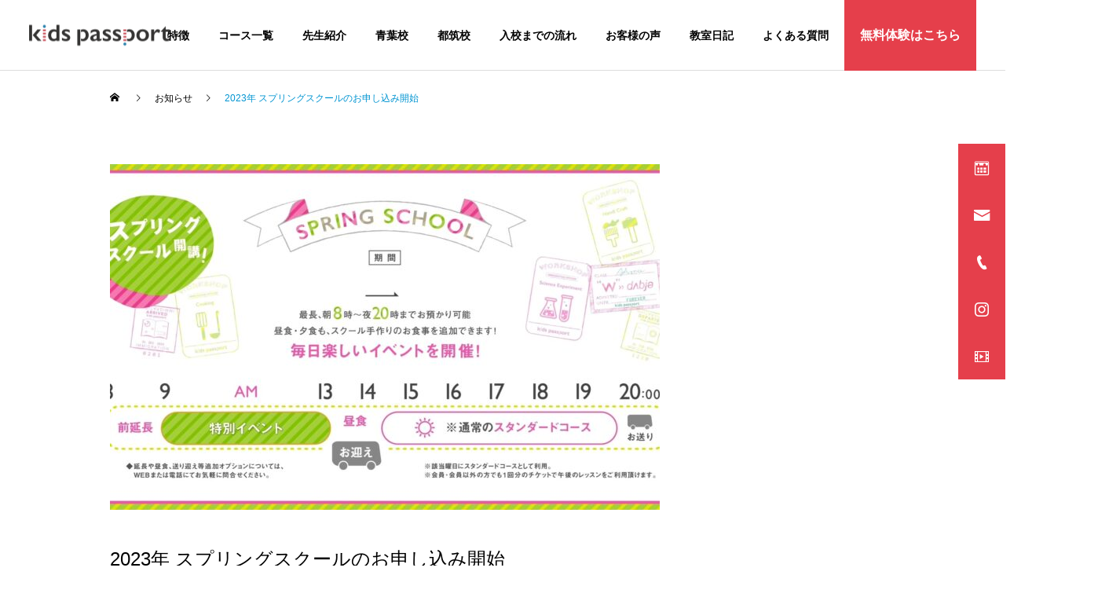

--- FILE ---
content_type: text/html; charset=UTF-8
request_url: https://kids-passport.jp/news/23%E5%B9%B4-%E3%82%B9%E3%83%97%E3%83%AA%E3%83%B3%E3%82%B0%E3%82%B9%E3%82%AF%E3%83%BC%E3%83%AB%E3%81%AE%E3%81%8A%E7%94%B3%E3%81%97%E8%BE%BC%E3%81%BF%E9%96%8B%E5%A7%8B/
body_size: 14811
content:
<!DOCTYPE html>
<html class="pc" dir="ltr" lang="ja" prefix="og: https://ogp.me/ns#">

  <head prefix="og: http://ogp.me/ns# fb: http://ogp.me/ns/fb#">
      <meta charset="UTF-8">
    <!--[if IE]><meta http-equiv="X-UA-Compatible" content="IE=edge"><![endif]-->
    <meta name="viewport" content="width=device-width">
    
    <!-- <meta name="description" content="今年もスプリングスクールは、楽しいイベントが盛りだくさんです。（内容は日によって異なります。）年長さんから参加が可能です。"> -->



    <link rel="pingback" href="https://kids-passport.jp/xmlrpc.php">
            <link rel="shortcut icon" href="https://kids-passport.jp/wp-content/uploads/2020/09/icon-kp.png">
            	<style>img:is([sizes="auto" i], [sizes^="auto," i]) { contain-intrinsic-size: 3000px 1500px }</style>
	
		<!-- All in One SEO 4.5.5 - aioseo.com -->
		<title>2023年 スプリングスクールのお申し込み開始 -</title>
		<meta name="description" content="今年もスプリングスクールは、楽しいイベントが盛りだくさんです。（内容は日によって異なります。） 年長さんから参" />
		<meta name="robots" content="max-image-preview:large" />
		<link rel="canonical" href="https://kids-passport.jp/news/23%e5%b9%b4-%e3%82%b9%e3%83%97%e3%83%aa%e3%83%b3%e3%82%b0%e3%82%b9%e3%82%af%e3%83%bc%e3%83%ab%e3%81%ae%e3%81%8a%e7%94%b3%e3%81%97%e8%be%bc%e3%81%bf%e9%96%8b%e5%a7%8b/" />
		<meta name="generator" content="All in One SEO (AIOSEO) 4.5.5" />
		<meta property="og:locale" content="ja_JP" />
		<meta property="og:site_name" content="-" />
		<meta property="og:type" content="article" />
		<meta property="og:title" content="2023年 スプリングスクールのお申し込み開始 -" />
		<meta property="og:description" content="今年もスプリングスクールは、楽しいイベントが盛りだくさんです。（内容は日によって異なります。） 年長さんから参" />
		<meta property="og:url" content="https://kids-passport.jp/news/23%e5%b9%b4-%e3%82%b9%e3%83%97%e3%83%aa%e3%83%b3%e3%82%b0%e3%82%b9%e3%82%af%e3%83%bc%e3%83%ab%e3%81%ae%e3%81%8a%e7%94%b3%e3%81%97%e8%be%bc%e3%81%bf%e9%96%8b%e5%a7%8b/" />
		<meta property="article:published_time" content="2023-02-13T05:07:24+00:00" />
		<meta property="article:modified_time" content="2023-02-13T05:07:41+00:00" />
		<meta name="twitter:card" content="summary" />
		<meta name="twitter:title" content="2023年 スプリングスクールのお申し込み開始 -" />
		<meta name="twitter:description" content="今年もスプリングスクールは、楽しいイベントが盛りだくさんです。（内容は日によって異なります。） 年長さんから参" />
		<script type="application/ld+json" class="aioseo-schema">
			{"@context":"https:\/\/schema.org","@graph":[{"@type":"BreadcrumbList","@id":"https:\/\/kids-passport.jp\/news\/23%e5%b9%b4-%e3%82%b9%e3%83%97%e3%83%aa%e3%83%b3%e3%82%b0%e3%82%b9%e3%82%af%e3%83%bc%e3%83%ab%e3%81%ae%e3%81%8a%e7%94%b3%e3%81%97%e8%be%bc%e3%81%bf%e9%96%8b%e5%a7%8b\/#breadcrumblist","itemListElement":[{"@type":"ListItem","@id":"https:\/\/kids-passport.jp\/#listItem","position":1,"name":"\u5bb6","item":"https:\/\/kids-passport.jp\/","nextItem":"https:\/\/kids-passport.jp\/news\/23%e5%b9%b4-%e3%82%b9%e3%83%97%e3%83%aa%e3%83%b3%e3%82%b0%e3%82%b9%e3%82%af%e3%83%bc%e3%83%ab%e3%81%ae%e3%81%8a%e7%94%b3%e3%81%97%e8%be%bc%e3%81%bf%e9%96%8b%e5%a7%8b\/#listItem"},{"@type":"ListItem","@id":"https:\/\/kids-passport.jp\/news\/23%e5%b9%b4-%e3%82%b9%e3%83%97%e3%83%aa%e3%83%b3%e3%82%b0%e3%82%b9%e3%82%af%e3%83%bc%e3%83%ab%e3%81%ae%e3%81%8a%e7%94%b3%e3%81%97%e8%be%bc%e3%81%bf%e9%96%8b%e5%a7%8b\/#listItem","position":2,"name":"2023\u5e74 \u30b9\u30d7\u30ea\u30f3\u30b0\u30b9\u30af\u30fc\u30eb\u306e\u304a\u7533\u3057\u8fbc\u307f\u958b\u59cb","previousItem":"https:\/\/kids-passport.jp\/#listItem"}]},{"@type":"Organization","@id":"https:\/\/kids-passport.jp\/#organization","name":"\u30ad\u30c3\u30ba\u30d1\u30b9\u30dd\u30fc\u30c8","url":"https:\/\/kids-passport.jp\/"},{"@type":"WebPage","@id":"https:\/\/kids-passport.jp\/news\/23%e5%b9%b4-%e3%82%b9%e3%83%97%e3%83%aa%e3%83%b3%e3%82%b0%e3%82%b9%e3%82%af%e3%83%bc%e3%83%ab%e3%81%ae%e3%81%8a%e7%94%b3%e3%81%97%e8%be%bc%e3%81%bf%e9%96%8b%e5%a7%8b\/#webpage","url":"https:\/\/kids-passport.jp\/news\/23%e5%b9%b4-%e3%82%b9%e3%83%97%e3%83%aa%e3%83%b3%e3%82%b0%e3%82%b9%e3%82%af%e3%83%bc%e3%83%ab%e3%81%ae%e3%81%8a%e7%94%b3%e3%81%97%e8%be%bc%e3%81%bf%e9%96%8b%e5%a7%8b\/","name":"2023\u5e74 \u30b9\u30d7\u30ea\u30f3\u30b0\u30b9\u30af\u30fc\u30eb\u306e\u304a\u7533\u3057\u8fbc\u307f\u958b\u59cb -","description":"\u4eca\u5e74\u3082\u30b9\u30d7\u30ea\u30f3\u30b0\u30b9\u30af\u30fc\u30eb\u306f\u3001\u697d\u3057\u3044\u30a4\u30d9\u30f3\u30c8\u304c\u76db\u308a\u3060\u304f\u3055\u3093\u3067\u3059\u3002\uff08\u5185\u5bb9\u306f\u65e5\u306b\u3088\u3063\u3066\u7570\u306a\u308a\u307e\u3059\u3002\uff09 \u5e74\u9577\u3055\u3093\u304b\u3089\u53c2","inLanguage":"ja","isPartOf":{"@id":"https:\/\/kids-passport.jp\/#website"},"breadcrumb":{"@id":"https:\/\/kids-passport.jp\/news\/23%e5%b9%b4-%e3%82%b9%e3%83%97%e3%83%aa%e3%83%b3%e3%82%b0%e3%82%b9%e3%82%af%e3%83%bc%e3%83%ab%e3%81%ae%e3%81%8a%e7%94%b3%e3%81%97%e8%be%bc%e3%81%bf%e9%96%8b%e5%a7%8b\/#breadcrumblist"},"image":{"@type":"ImageObject","url":"https:\/\/kids-passport.jp\/wp-content\/uploads\/2023\/02\/2023springschool.jpg","@id":"https:\/\/kids-passport.jp\/news\/23%e5%b9%b4-%e3%82%b9%e3%83%97%e3%83%aa%e3%83%b3%e3%82%b0%e3%82%b9%e3%82%af%e3%83%bc%e3%83%ab%e3%81%ae%e3%81%8a%e7%94%b3%e3%81%97%e8%be%bc%e3%81%bf%e9%96%8b%e5%a7%8b\/#mainImage","width":1707,"height":961},"primaryImageOfPage":{"@id":"https:\/\/kids-passport.jp\/news\/23%e5%b9%b4-%e3%82%b9%e3%83%97%e3%83%aa%e3%83%b3%e3%82%b0%e3%82%b9%e3%82%af%e3%83%bc%e3%83%ab%e3%81%ae%e3%81%8a%e7%94%b3%e3%81%97%e8%be%bc%e3%81%bf%e9%96%8b%e5%a7%8b\/#mainImage"},"datePublished":"2023-02-13T14:07:24+09:00","dateModified":"2023-02-13T14:07:41+09:00"},{"@type":"WebSite","@id":"https:\/\/kids-passport.jp\/#website","url":"https:\/\/kids-passport.jp\/","inLanguage":"ja","publisher":{"@id":"https:\/\/kids-passport.jp\/#organization"}}]}
		</script>
		<!-- All in One SEO -->

<meta property="og:type" content="article">
<meta property="og:url" content="https://kids-passport.jp/news/23%E5%B9%B4-%E3%82%B9%E3%83%97%E3%83%AA%E3%83%B3%E3%82%B0%E3%82%B9%E3%82%AF%E3%83%BC%E3%83%AB%E3%81%AE%E3%81%8A%E7%94%B3%E3%81%97%E8%BE%BC%E3%81%BF%E9%96%8B%E5%A7%8B/">
<meta property="og:title" content="2023年 スプリングスクールのお申し込み開始 -">
<meta property="og:description" content="今年もスプリングスクールは、楽しいイベントが盛りだくさんです。（内容は日によって異なります。）年長さんから参加が可能です。">
<meta property="og:site_name" content="">
<meta property="og:image" content="https://kids-passport.jp/wp-content/uploads/2023/02/2023springschool.jpg">
<meta property="og:image:secure_url" content="https://kids-passport.jp/wp-content/uploads/2023/02/2023springschool.jpg"> 
<meta property="og:image:width" content="1707"> 
<meta property="og:image:height" content="961">
<meta name="twitter:card" content="summary">
<meta name="twitter:title" content="2023年 スプリングスクールのお申し込み開始 -">
<meta property="twitter:description" content="今年もスプリングスクールは、楽しいイベントが盛りだくさんです。（内容は日によって異なります。）年長さんから参加が可能です。">
<meta name="twitter:image:src" content="https://kids-passport.jp/wp-content/uploads/2023/02/2023springschool-250x250.jpg">

<script>
dataLayer = [{"title":"2023\u5e74 \u30b9\u30d7\u30ea\u30f3\u30b0\u30b9\u30af\u30fc\u30eb\u306e\u304a\u7533\u3057\u8fbc\u307f\u958b\u59cb","author":"\u897f\u7530 \u5e78\u6b21","wordcount":0,"logged_in":"false","page_id":328075,"post_date":"2023-02-13 14:07:24","post_type":"news"}];
</script>
<!-- Google Tag Manager -->
<script>(function(w,d,s,l,i){w[l]=w[l]||[];w[l].push({'gtm.start':
new Date().getTime(),event:'gtm.js'});var f=d.getElementsByTagName(s)[0],
j=d.createElement(s),dl=l!='dataLayer'?'&l='+l:'';j.async=true;j.src=
'https://www.googletagmanager.com/gtm.js?id='+i+dl;f.parentNode.insertBefore(j,f);
})(window,document,'script','dataLayer','GTM-WMHRLJ2');</script>
<!-- End Google Tag Manager --><link rel="alternate" type="application/rss+xml" title=" &raquo; フィード" href="https://kids-passport.jp/feed/" />
<link rel="alternate" type="application/rss+xml" title=" &raquo; コメントフィード" href="https://kids-passport.jp/comments/feed/" />
		<!-- This site uses the Google Analytics by MonsterInsights plugin v8.23.1 - Using Analytics tracking - https://www.monsterinsights.com/ -->
		<!-- Note: MonsterInsights is not currently configured on this site. The site owner needs to authenticate with Google Analytics in the MonsterInsights settings panel. -->
					<!-- No tracking code set -->
				<!-- / Google Analytics by MonsterInsights -->
		<link rel='stylesheet' id='style-css' href='https://kids-passport.jp/wp-content/themes/recruit_cure/style.css?ver=1.1' type='text/css' media='all' />
<link rel='stylesheet' id='vkExUnit_common_style-css' href='https://kids-passport.jp/wp-content/plugins/vk-all-in-one-expansion-unit/assets/css/vkExUnit_style.css?ver=9.94.1.1' type='text/css' media='all' />
<style id='vkExUnit_common_style-inline-css' type='text/css'>
.veu_promotion-alert__content--text { border: 1px solid rgba(0,0,0,0.125); padding: 0.5em 1em; border-radius: var(--vk-size-radius); margin-bottom: var(--vk-margin-block-bottom); font-size: 0.875rem; } /* Alert Content部分に段落タグを入れた場合に最後の段落の余白を0にする */ .veu_promotion-alert__content--text p:last-of-type{ margin-bottom:0; margin-top: 0; }
:root {--ver_page_top_button_url:url(https://kids-passport.jp/wp-content/plugins/vk-all-in-one-expansion-unit/assets/images/to-top-btn-icon.svg);}@font-face {font-weight: normal;font-style: normal;font-family: "vk_sns";src: url("https://kids-passport.jp/wp-content/plugins/vk-all-in-one-expansion-unit/inc/sns/icons/fonts/vk_sns.eot?-bq20cj");src: url("https://kids-passport.jp/wp-content/plugins/vk-all-in-one-expansion-unit/inc/sns/icons/fonts/vk_sns.eot?#iefix-bq20cj") format("embedded-opentype"),url("https://kids-passport.jp/wp-content/plugins/vk-all-in-one-expansion-unit/inc/sns/icons/fonts/vk_sns.woff?-bq20cj") format("woff"),url("https://kids-passport.jp/wp-content/plugins/vk-all-in-one-expansion-unit/inc/sns/icons/fonts/vk_sns.ttf?-bq20cj") format("truetype"),url("https://kids-passport.jp/wp-content/plugins/vk-all-in-one-expansion-unit/inc/sns/icons/fonts/vk_sns.svg?-bq20cj#vk_sns") format("svg");}
</style>
<link rel='stylesheet' id='wp-block-library-css' href='https://kids-passport.jp/wp-includes/css/dist/block-library/style.min.css?ver=6.7.4' type='text/css' media='all' />
<style id='classic-theme-styles-inline-css' type='text/css'>
/*! This file is auto-generated */
.wp-block-button__link{color:#fff;background-color:#32373c;border-radius:9999px;box-shadow:none;text-decoration:none;padding:calc(.667em + 2px) calc(1.333em + 2px);font-size:1.125em}.wp-block-file__button{background:#32373c;color:#fff;text-decoration:none}
</style>
<style id='global-styles-inline-css' type='text/css'>
:root{--wp--preset--aspect-ratio--square: 1;--wp--preset--aspect-ratio--4-3: 4/3;--wp--preset--aspect-ratio--3-4: 3/4;--wp--preset--aspect-ratio--3-2: 3/2;--wp--preset--aspect-ratio--2-3: 2/3;--wp--preset--aspect-ratio--16-9: 16/9;--wp--preset--aspect-ratio--9-16: 9/16;--wp--preset--color--black: #000000;--wp--preset--color--cyan-bluish-gray: #abb8c3;--wp--preset--color--white: #ffffff;--wp--preset--color--pale-pink: #f78da7;--wp--preset--color--vivid-red: #cf2e2e;--wp--preset--color--luminous-vivid-orange: #ff6900;--wp--preset--color--luminous-vivid-amber: #fcb900;--wp--preset--color--light-green-cyan: #7bdcb5;--wp--preset--color--vivid-green-cyan: #00d084;--wp--preset--color--pale-cyan-blue: #8ed1fc;--wp--preset--color--vivid-cyan-blue: #0693e3;--wp--preset--color--vivid-purple: #9b51e0;--wp--preset--gradient--vivid-cyan-blue-to-vivid-purple: linear-gradient(135deg,rgba(6,147,227,1) 0%,rgb(155,81,224) 100%);--wp--preset--gradient--light-green-cyan-to-vivid-green-cyan: linear-gradient(135deg,rgb(122,220,180) 0%,rgb(0,208,130) 100%);--wp--preset--gradient--luminous-vivid-amber-to-luminous-vivid-orange: linear-gradient(135deg,rgba(252,185,0,1) 0%,rgba(255,105,0,1) 100%);--wp--preset--gradient--luminous-vivid-orange-to-vivid-red: linear-gradient(135deg,rgba(255,105,0,1) 0%,rgb(207,46,46) 100%);--wp--preset--gradient--very-light-gray-to-cyan-bluish-gray: linear-gradient(135deg,rgb(238,238,238) 0%,rgb(169,184,195) 100%);--wp--preset--gradient--cool-to-warm-spectrum: linear-gradient(135deg,rgb(74,234,220) 0%,rgb(151,120,209) 20%,rgb(207,42,186) 40%,rgb(238,44,130) 60%,rgb(251,105,98) 80%,rgb(254,248,76) 100%);--wp--preset--gradient--blush-light-purple: linear-gradient(135deg,rgb(255,206,236) 0%,rgb(152,150,240) 100%);--wp--preset--gradient--blush-bordeaux: linear-gradient(135deg,rgb(254,205,165) 0%,rgb(254,45,45) 50%,rgb(107,0,62) 100%);--wp--preset--gradient--luminous-dusk: linear-gradient(135deg,rgb(255,203,112) 0%,rgb(199,81,192) 50%,rgb(65,88,208) 100%);--wp--preset--gradient--pale-ocean: linear-gradient(135deg,rgb(255,245,203) 0%,rgb(182,227,212) 50%,rgb(51,167,181) 100%);--wp--preset--gradient--electric-grass: linear-gradient(135deg,rgb(202,248,128) 0%,rgb(113,206,126) 100%);--wp--preset--gradient--midnight: linear-gradient(135deg,rgb(2,3,129) 0%,rgb(40,116,252) 100%);--wp--preset--font-size--small: 13px;--wp--preset--font-size--medium: 20px;--wp--preset--font-size--large: 36px;--wp--preset--font-size--x-large: 42px;--wp--preset--spacing--20: 0.44rem;--wp--preset--spacing--30: 0.67rem;--wp--preset--spacing--40: 1rem;--wp--preset--spacing--50: 1.5rem;--wp--preset--spacing--60: 2.25rem;--wp--preset--spacing--70: 3.38rem;--wp--preset--spacing--80: 5.06rem;--wp--preset--shadow--natural: 6px 6px 9px rgba(0, 0, 0, 0.2);--wp--preset--shadow--deep: 12px 12px 50px rgba(0, 0, 0, 0.4);--wp--preset--shadow--sharp: 6px 6px 0px rgba(0, 0, 0, 0.2);--wp--preset--shadow--outlined: 6px 6px 0px -3px rgba(255, 255, 255, 1), 6px 6px rgba(0, 0, 0, 1);--wp--preset--shadow--crisp: 6px 6px 0px rgba(0, 0, 0, 1);}:where(.is-layout-flex){gap: 0.5em;}:where(.is-layout-grid){gap: 0.5em;}body .is-layout-flex{display: flex;}.is-layout-flex{flex-wrap: wrap;align-items: center;}.is-layout-flex > :is(*, div){margin: 0;}body .is-layout-grid{display: grid;}.is-layout-grid > :is(*, div){margin: 0;}:where(.wp-block-columns.is-layout-flex){gap: 2em;}:where(.wp-block-columns.is-layout-grid){gap: 2em;}:where(.wp-block-post-template.is-layout-flex){gap: 1.25em;}:where(.wp-block-post-template.is-layout-grid){gap: 1.25em;}.has-black-color{color: var(--wp--preset--color--black) !important;}.has-cyan-bluish-gray-color{color: var(--wp--preset--color--cyan-bluish-gray) !important;}.has-white-color{color: var(--wp--preset--color--white) !important;}.has-pale-pink-color{color: var(--wp--preset--color--pale-pink) !important;}.has-vivid-red-color{color: var(--wp--preset--color--vivid-red) !important;}.has-luminous-vivid-orange-color{color: var(--wp--preset--color--luminous-vivid-orange) !important;}.has-luminous-vivid-amber-color{color: var(--wp--preset--color--luminous-vivid-amber) !important;}.has-light-green-cyan-color{color: var(--wp--preset--color--light-green-cyan) !important;}.has-vivid-green-cyan-color{color: var(--wp--preset--color--vivid-green-cyan) !important;}.has-pale-cyan-blue-color{color: var(--wp--preset--color--pale-cyan-blue) !important;}.has-vivid-cyan-blue-color{color: var(--wp--preset--color--vivid-cyan-blue) !important;}.has-vivid-purple-color{color: var(--wp--preset--color--vivid-purple) !important;}.has-black-background-color{background-color: var(--wp--preset--color--black) !important;}.has-cyan-bluish-gray-background-color{background-color: var(--wp--preset--color--cyan-bluish-gray) !important;}.has-white-background-color{background-color: var(--wp--preset--color--white) !important;}.has-pale-pink-background-color{background-color: var(--wp--preset--color--pale-pink) !important;}.has-vivid-red-background-color{background-color: var(--wp--preset--color--vivid-red) !important;}.has-luminous-vivid-orange-background-color{background-color: var(--wp--preset--color--luminous-vivid-orange) !important;}.has-luminous-vivid-amber-background-color{background-color: var(--wp--preset--color--luminous-vivid-amber) !important;}.has-light-green-cyan-background-color{background-color: var(--wp--preset--color--light-green-cyan) !important;}.has-vivid-green-cyan-background-color{background-color: var(--wp--preset--color--vivid-green-cyan) !important;}.has-pale-cyan-blue-background-color{background-color: var(--wp--preset--color--pale-cyan-blue) !important;}.has-vivid-cyan-blue-background-color{background-color: var(--wp--preset--color--vivid-cyan-blue) !important;}.has-vivid-purple-background-color{background-color: var(--wp--preset--color--vivid-purple) !important;}.has-black-border-color{border-color: var(--wp--preset--color--black) !important;}.has-cyan-bluish-gray-border-color{border-color: var(--wp--preset--color--cyan-bluish-gray) !important;}.has-white-border-color{border-color: var(--wp--preset--color--white) !important;}.has-pale-pink-border-color{border-color: var(--wp--preset--color--pale-pink) !important;}.has-vivid-red-border-color{border-color: var(--wp--preset--color--vivid-red) !important;}.has-luminous-vivid-orange-border-color{border-color: var(--wp--preset--color--luminous-vivid-orange) !important;}.has-luminous-vivid-amber-border-color{border-color: var(--wp--preset--color--luminous-vivid-amber) !important;}.has-light-green-cyan-border-color{border-color: var(--wp--preset--color--light-green-cyan) !important;}.has-vivid-green-cyan-border-color{border-color: var(--wp--preset--color--vivid-green-cyan) !important;}.has-pale-cyan-blue-border-color{border-color: var(--wp--preset--color--pale-cyan-blue) !important;}.has-vivid-cyan-blue-border-color{border-color: var(--wp--preset--color--vivid-cyan-blue) !important;}.has-vivid-purple-border-color{border-color: var(--wp--preset--color--vivid-purple) !important;}.has-vivid-cyan-blue-to-vivid-purple-gradient-background{background: var(--wp--preset--gradient--vivid-cyan-blue-to-vivid-purple) !important;}.has-light-green-cyan-to-vivid-green-cyan-gradient-background{background: var(--wp--preset--gradient--light-green-cyan-to-vivid-green-cyan) !important;}.has-luminous-vivid-amber-to-luminous-vivid-orange-gradient-background{background: var(--wp--preset--gradient--luminous-vivid-amber-to-luminous-vivid-orange) !important;}.has-luminous-vivid-orange-to-vivid-red-gradient-background{background: var(--wp--preset--gradient--luminous-vivid-orange-to-vivid-red) !important;}.has-very-light-gray-to-cyan-bluish-gray-gradient-background{background: var(--wp--preset--gradient--very-light-gray-to-cyan-bluish-gray) !important;}.has-cool-to-warm-spectrum-gradient-background{background: var(--wp--preset--gradient--cool-to-warm-spectrum) !important;}.has-blush-light-purple-gradient-background{background: var(--wp--preset--gradient--blush-light-purple) !important;}.has-blush-bordeaux-gradient-background{background: var(--wp--preset--gradient--blush-bordeaux) !important;}.has-luminous-dusk-gradient-background{background: var(--wp--preset--gradient--luminous-dusk) !important;}.has-pale-ocean-gradient-background{background: var(--wp--preset--gradient--pale-ocean) !important;}.has-electric-grass-gradient-background{background: var(--wp--preset--gradient--electric-grass) !important;}.has-midnight-gradient-background{background: var(--wp--preset--gradient--midnight) !important;}.has-small-font-size{font-size: var(--wp--preset--font-size--small) !important;}.has-medium-font-size{font-size: var(--wp--preset--font-size--medium) !important;}.has-large-font-size{font-size: var(--wp--preset--font-size--large) !important;}.has-x-large-font-size{font-size: var(--wp--preset--font-size--x-large) !important;}
:where(.wp-block-post-template.is-layout-flex){gap: 1.25em;}:where(.wp-block-post-template.is-layout-grid){gap: 1.25em;}
:where(.wp-block-columns.is-layout-flex){gap: 2em;}:where(.wp-block-columns.is-layout-grid){gap: 2em;}
:root :where(.wp-block-pullquote){font-size: 1.5em;line-height: 1.6;}
</style>
<link rel='stylesheet' id='parent-style-css' href='https://kids-passport.jp/wp-content/themes/cure_tcd082/style.css?ver=6.7.4' type='text/css' media='all' />
<link rel='stylesheet' id='custom-common-css' href='https://kids-passport.jp/wp-content/themes/recruit_cure/assets/css/custom-common.css?ver=6.7.4' type='text/css' media='all' />
<link rel='stylesheet' id='vk-font-awesome-css' href='https://kids-passport.jp/wp-content/plugins/vk-post-author-display/vendor/vektor-inc/font-awesome-versions/src/versions/6/css/all.min.css?ver=6.4.2' type='text/css' media='all' />
<script type="text/javascript" src="https://kids-passport.jp/wp-includes/js/jquery/jquery.min.js?ver=3.7.1" id="jquery-core-js"></script>
<script type="text/javascript" src="https://kids-passport.jp/wp-includes/js/jquery/jquery-migrate.min.js?ver=3.4.1" id="jquery-migrate-js"></script>
<link rel="https://api.w.org/" href="https://kids-passport.jp/wp-json/" /><link rel='shortlink' href='https://kids-passport.jp/?p=328075' />
<link rel="alternate" title="oEmbed (JSON)" type="application/json+oembed" href="https://kids-passport.jp/wp-json/oembed/1.0/embed?url=https%3A%2F%2Fkids-passport.jp%2Fnews%2F23%25e5%25b9%25b4-%25e3%2582%25b9%25e3%2583%2597%25e3%2583%25aa%25e3%2583%25b3%25e3%2582%25b0%25e3%2582%25b9%25e3%2582%25af%25e3%2583%25bc%25e3%2583%25ab%25e3%2581%25ae%25e3%2581%258a%25e7%2594%25b3%25e3%2581%2597%25e8%25be%25bc%25e3%2581%25bf%25e9%2596%258b%25e5%25a7%258b%2F" />
<link rel="alternate" title="oEmbed (XML)" type="text/xml+oembed" href="https://kids-passport.jp/wp-json/oembed/1.0/embed?url=https%3A%2F%2Fkids-passport.jp%2Fnews%2F23%25e5%25b9%25b4-%25e3%2582%25b9%25e3%2583%2597%25e3%2583%25aa%25e3%2583%25b3%25e3%2582%25b0%25e3%2582%25b9%25e3%2582%25af%25e3%2583%25bc%25e3%2583%25ab%25e3%2581%25ae%25e3%2581%258a%25e7%2594%25b3%25e3%2581%2597%25e8%25be%25bc%25e3%2581%25bf%25e9%2596%258b%25e5%25a7%258b%2F&#038;format=xml" />

<style type="text/css">

            .cat_id_15 a { color:#ffffff !important; background:#02a8c6 !important; }
            .cat_id_15 a:hover { color:#ffffff !important; background:#007a96 !important; }
                        .cat_id_36 a { color:#ffffff !important; background:#02a8c6 !important; }
            .cat_id_36 a:hover { color:#ffffff !important; background:#007a96 !important; }
                        .cat_id_42 a { color:#ffffff !important; background:#02a8c6 !important; }
            .cat_id_42 a:hover { color:#ffffff !important; background:#007a96 !important; }
                        .cat_id_43 a { color:#ffffff !important; background:#02a8c6 !important; }
            .cat_id_43 a:hover { color:#ffffff !important; background:#007a96 !important; }
                        .cat_id_44 a { color:#ffffff !important; background:#02a8c6 !important; }
            .cat_id_44 a:hover { color:#ffffff !important; background:#007a96 !important; }
            
</style>


<style type="text/css">
.p-footer-cta--1 .p-footer-cta__catch { color: #ffffff; }
.p-footer-cta--1 .p-footer-cta__desc { color: #999999; }
.p-footer-cta--1 .p-footer-cta__inner { background: rgba( 0, 0, 0, 1); }
.p-footer-cta--1 .p-footer-cta__btn { color:#ffffff; background: #004c66; }
.p-footer-cta--1 .p-footer-cta__btn:hover { color:#ffffff; background: #444444; }
.p-footer-cta--2 .p-footer-cta__catch { color: #ffffff; }
.p-footer-cta--2 .p-footer-cta__desc { color: #999999; }
.p-footer-cta--2 .p-footer-cta__inner { background: rgba( 0, 0, 0, 1); }
.p-footer-cta--2 .p-footer-cta__btn { color:#ffffff; background: #004c66; }
.p-footer-cta--2 .p-footer-cta__btn:hover { color:#ffffff; background: #444444; }
.p-footer-cta--3 .p-footer-cta__catch { color: #ffffff; }
.p-footer-cta--3 .p-footer-cta__desc { color: #999999; }
.p-footer-cta--3 .p-footer-cta__inner { background: rgba( 0, 0, 0, 1); }
.p-footer-cta--3 .p-footer-cta__btn { color:#ffffff; background: #004c66; }
.p-footer-cta--3 .p-footer-cta__btn:hover { color:#ffffff; background: #444444; }
</style>


<link rel="stylesheet" href="https://kids-passport.jp/wp-content/themes/cure_tcd082/css/design-plus.css?ver=1.1">
<link rel="stylesheet" href="https://kids-passport.jp/wp-content/themes/cure_tcd082/css/sns-botton.css?ver=1.1">
<link rel="stylesheet" media="screen and (max-width:1251px)" href="https://kids-passport.jp/wp-content/themes/cure_tcd082/css/responsive.css?ver=1.1">
<link rel="stylesheet" media="screen and (max-width:1251px)" href="https://kids-passport.jp/wp-content/themes/cure_tcd082/css/footer-bar.css?ver=1.1">

<script src="https://kids-passport.jp/wp-content/themes/cure_tcd082/js/jquery.easing.1.3.js?ver=1.1"></script>
<script src="https://kids-passport.jp/wp-content/themes/cure_tcd082/js/jscript.js?ver=1.1"></script>
<script src="https://kids-passport.jp/wp-content/themes/cure_tcd082/js/comment.js?ver=1.1"></script>

<link rel="stylesheet" href="https://kids-passport.jp/wp-content/themes/cure_tcd082/js/simplebar.css?ver=1.1">
<script src="https://kids-passport.jp/wp-content/themes/cure_tcd082/js/simplebar.min.js?ver=1.1"></script>


<script src="https://kids-passport.jp/wp-content/themes/cure_tcd082/js/header_fix.js?ver=1.1"></script>
<script src="https://kids-passport.jp/wp-content/themes/cure_tcd082/js/header_fix_mobile.js?ver=1.1"></script>


<style type="text/css">

body, input, textarea { font-family: Arial, "Hiragino Sans", "ヒラギノ角ゴ ProN", "Hiragino Kaku Gothic ProN", "游ゴシック", YuGothic, "メイリオ", Meiryo, sans-serif; }

.rich_font, .p-vertical { font-family: Arial, "Hiragino Sans", "ヒラギノ角ゴ ProN", "Hiragino Kaku Gothic ProN", "游ゴシック", YuGothic, "メイリオ", Meiryo, sans-serif; font-weight:500; }

.rich_font_type1 { font-family: Arial, "ヒラギノ角ゴ ProN W3", "Hiragino Kaku Gothic ProN", "メイリオ", Meiryo, sans-serif; }
.rich_font_type2 { font-family: Arial, "Hiragino Sans", "ヒラギノ角ゴ ProN", "Hiragino Kaku Gothic ProN", "游ゴシック", YuGothic, "メイリオ", Meiryo, sans-serif; font-weight:500; }
.rich_font_type3 { font-family: "Times New Roman" , "游明朝" , "Yu Mincho" , "游明朝体" , "YuMincho" , "ヒラギノ明朝 Pro W3" , "Hiragino Mincho Pro" , "HiraMinProN-W3" , "HGS明朝E" , "ＭＳ Ｐ明朝" , "MS PMincho" , serif; font-weight:500; }

.post_content, #next_prev_post { font-family: Arial, "Hiragino Sans", "ヒラギノ角ゴ ProN", "Hiragino Kaku Gothic ProN", "游ゴシック", YuGothic, "メイリオ", Meiryo, sans-serif; }
.widget_headline { font-family: Arial, "Hiragino Sans", "ヒラギノ角ゴ ProN", "Hiragino Kaku Gothic ProN", "游ゴシック", YuGothic, "メイリオ", Meiryo, sans-serif; }

#header { background:#ffffff; }
body.home #header.active { background:#ffffff; }
#side_button a { background:#e53f4b; }
#side_button a:hover { background:#be1a26; }
#side_button .num1:before { color:#ffffff; }
#side_button .num2:before { color:#ffffff; }
#side_button .num3:before { color:#ffffff; }
#side_button .num4:before { color:#ffffff; }
#side_button .num5:before { color:#ffffff; }
body.home #header_logo .logo a, body.home #global_menu > ul > li > a { color:#000000; }
body.home #header_logo .logo a:hover, body.home #global_menu > ul > li > a:hover, #global_menu > ul > li.active > a, #global_menu > ul > li.active_button > a { color:#0094d1 !important; }
body.home #header.active #header_logo .logo a, #global_menu > ul > li > a, body.home #header.active #global_menu > ul > li > a { color:#000000; }
#global_menu ul ul a { color:#ffffff; background:#007997; }
#global_menu ul ul a:hover { background:#00a7ce; }
body.home #menu_button span { background:#000000; }
#menu_button span { background:#000; }
#menu_button:hover span { background:#0094d1 !important; }
#drawer_menu { background:#222222; }
#mobile_menu a, .mobile #lang_button a { color:#ffffff; background:#222222; border-bottom:1px solid #444444; }
#mobile_menu li li a { color:#ffffff; background:#333333; }
#mobile_menu a:hover, #drawer_menu .close_button:hover, #mobile_menu .child_menu_button:hover, .mobile #lang_button a:hover { color:#ffffff; background:#00a7ce; }
#mobile_menu li li a:hover { color:#ffffff; }
.megamenu_service_list { background:#007995; }
.megamenu_service_list .headline { font-size:16px; }
.megamenu_service_list .title { font-size:14px; }
.megamenu_blog_list { background:#007995; }
.megamenu_blog_list .title { font-size:14px; }
#header_message { font-size:14px; }
#header_message a { color:#ffffff; }
#header_message a:hover { color:#0094d1; }
@media screen and (max-width:750px) {
  #header_message { font-size:12px; }
}
#footer_banner .title { font-size:14px; }
#footer .service_list, #footer .service_list a { color:#ffffff; }
#footer_contact .link_button a { color:#ffffff; background:#0094d1; }
#footer_contact .link_button a:hover { color:#ffffff; background:#005e85; }
#footer_tel .tel_number .icon:before { color:#0094d1; }
#footer_schedule { font-size:14px; border-color:#0094d1; }
#footer_schedule td { border-color:#0094d1; color:#0094d1; }
.footer_info { font-size:16px; }
#return_top a:before { color:#ffffff; }
#return_top a { background:#e53f4b; }
#return_top a:hover { background:#be1a26; }
@media screen and (max-width:750px) {
  #footer_banner .title { font-size:12px; }
  .footer_info { font-size:14px; }
  #footer_schedule { font-size:12px; }
}

.author_profile a.avatar img, .animate_image img, .animate_background .image, #recipe_archive .blur_image {
  width:100%; height:auto;
  -webkit-transition: transform  0.75s ease;
  transition: transform  0.75s ease;
}
.author_profile a.avatar:hover img, .animate_image:hover img, .animate_background:hover .image, #recipe_archive a:hover .blur_image {
  -webkit-transform: scale(1.2);
  transform: scale(1.2);
}



a { color:#000; }

a:hover, #header_logo a:hover, #global_menu > ul > li.current-menu-item > a, .megamenu_blog_list a:hover .title, #footer a:hover, #footer_social_link li a:hover:before, #bread_crumb a:hover, #bread_crumb li.home a:hover:after, #bread_crumb, #bread_crumb li.last, #next_prev_post a:hover,
.megamenu_blog_slider a:hover , .megamenu_blog_slider .category a:hover, .megamenu_blog_slider_wrap .carousel_arrow:hover:before, .megamenu_menu_list .carousel_arrow:hover:before, .single_copy_title_url_btn:hover,
.p-dropdown__list li a:hover, .p-dropdown__title:hover, .p-dropdown__title:hover:after, .p-dropdown__title:hover:after, .p-dropdown__list li a:hover, .p-dropdown__list .child_menu_button:hover, .tcdw_search_box_widget .search_area .search_button:hover:before,
#index_news a .date, #index_news_slider a:hover .title, .tcd_category_list a:hover, .tcd_category_list .child_menu_button:hover, .styled_post_list1 a:hover .title,
#post_title_area .post_meta a:hover, #single_author_title_area .author_link li a:hover:before, .author_profile a:hover, .author_profile .author_link li a:hover:before, #post_meta_bottom a:hover, .cardlink_title a:hover, .comment a:hover, .comment_form_wrapper a:hover, #searchform .submit_button:hover:before
  { color: #0094d1; }

#comment_tab li.active a, #submit_comment:hover, #cancel_comment_reply a:hover, #wp-calendar #prev a:hover, #wp-calendar #next a:hover, #wp-calendar td a:hover,
#post_pagination p, #post_pagination a:hover, #p_readmore .button:hover, .page_navi a:hover, .page_navi span.current, #post_pagination a:hover,.c-pw__btn:hover, #post_pagination a:hover, #comment_tab li a:hover,
.post_slider_widget .slick-dots button:hover::before, .post_slider_widget .slick-dots .slick-active button::before
  { background-color: #0094d1; }

.widget_headline, #comment_textarea textarea:focus, .c-pw__box-input:focus, .page_navi a:hover, .page_navi span.current, #post_pagination p, #post_pagination a:hover
  { border-color: #0094d1; }

.post_content a { color:#0094d1; }
.post_content a:hover { color:#0094d1; }
.cat_id_1 a { color:#ffffff !important; background:#02a8c6 !important; }
.cat_id_1 a:hover { color:#ffffff !important; background:#007a96 !important; }
.cat_id_45 a { color:#ffffff !important; background:#02a8c6 !important; }
.cat_id_45 a:hover { color:#ffffff !important; background:#007a96 !important; }
.cat_id_46 a { color:#ffffff !important; background:#02a8c6 !important; }
.cat_id_46 a:hover { color:#ffffff !important; background:#007a96 !important; }
.tcd_access_info p { line-height:2.2; }
.tcd_access_info h5 { font-size:16px; margin:0 0 5px 0; }

#header {
    background: #ffffff !important;
}

.cb_catch {
    font-size: 38px !important;
    line-height: normal;
}

.cb_headline {
    font-size: 14px !important;
    color: #0094d1 !important;
}

@media screen and (max-width: 750px){
.cb_catch {
    font-size: 18px !important;
}}

@media screen and (max-width: 750px){
.cb_headline {
    font-size: 12px !important;
}}

.link_button a {
    color: #ffffff;
    background: #0094d1;
}

.link_button a:hover {
    color: #ffffff;
    background: #005e85;
}

@media screen and (max-width: 550px){
.index_content_slider {
    padding: 40px 0 60px !important;
	}}

@media screen and (max-width: 750px){
.cb_desc {
    font-size: 12px !important;

	}}

.post_content th {
    background: #0094d1;
    font-weight: bold;
    width: 20% !important;
	color: #FFF !important;
vertical-align: middle;
}

table {
    font-size: 95%;
}

th.kp {
	background: #e53f4b;
}

#header_message a {
	font-weight:bold;
}

#header_message a:hover {
    color: #FFF;
		font-weight:bold;
}

/*ContactForm7*/
.wpcf7 {
    border: none !important;
background: none !important;
}

.wpcf7 p {
	margin-bottom: 2em !important;
	font-size: 14px;
}

/* 必須マーク */
.must{
	color: #fff;
	margin-right: 10px;
	padding: 6px 10px;
	background: #d80002;
	border-radius: 20px;
}

/* 任意マーク */
.free {
	color: #fff;
	margin-right: 10px;
	padding: 6px 10px;
	background: #333333;
	border-radius: 20px;
}

/* 項目名を太字にする */
form p {
	font-weight: bold;
}

/* 入力項目を見やすくする */
input.wpcf7-form-control.wpcf7-text,
textarea.wpcf7-form-control.wpcf7-textarea {
	width: 100%;
	padding: 8px 15px;
	margin-right: 10px;
	margin-top: 10px;
	border: 1px solid #d0d5d8;
	border-radius: 2px;
}
textarea.wpcf7-form-control.wpcf7-textarea {
	height: 200px;
}

/* 必須項目の入力欄を黄色にする */


/* エラーメッセージを見やすくする */
span.wpcf7-not-valid-tip,
.wpcf7-response-output.wpcf7-validation-errors {
	color: #ff7573;
	font-weight: bold;
}

div.wpcf7-validation-errors,
div.wpcf7-acceptance-missing {
	border: 2px solid #FCE36b;
}

input.wpcf7-form-control.wpcf7-number.wpcf7-validates-as-required.wpcf7-validates-as-number {
    margin-top: 10px;
}

span.p-course-list {
    background: #e53f4b;
    color: #FFF;
    padding: 5px;
    margin-right: 10px;
    font-weight: bold;
}

#global_menu ul {
    position: relative;
    margin: 0;
    font-size: 0;
    font-weight: bold;
}

#top_diary_menu .cb_catch {
    text-align: center;
    font-size: 24px !important;
    font-weight: 500;
    margin:

.design1_content1.num0 .item_list .headline {
    margin-top: 30px;
    font-size: 22px;
}

a.q_custom_button1 {
    border: none !important;
    background: #0094d1 !important;
}

a.q_custom_button1 a:hover {
    border: none !important;
    background: #005e85; !important;
}

a.q_custom_button1 {
    background-color: #0094d1 !important;
    display: inline-block;
    min-width: 280px;
    height: 60px;
    line-height: 60px;
    padding: 0 20px;
    font-size: 16px;
    -webkit-box-sizing: border-box;
    box-sizing: border-box;
    border: none;
}

a.q_custom_button1:hover {
    color: #ffffff;
    background: #005e85 !important;
    border: none;
}

.well {
    margin-bottom: 30px;
    padding: 1.1em 2em;
    border: none;
    border-radius: 0px;
    background-color: #fafafa;
}.styled_h2 {
  font-size:22px !important; text-align:left; color:#000000;   border-top:1px solid #222222;
  border-bottom:1px solid #222222;
  border-left:0px solid #222222;
  border-right:0px solid #222222;
  padding:30px 0px 30px 0px !important;
  margin:0px 0px 30px !important;
}
.styled_h3 {
  font-size:20px !important; text-align:left; color:#000000;   border-top:2px solid #222222;
  border-bottom:1px solid #dddddd;
  border-left:0px solid #dddddd;
  border-right:0px solid #dddddd;
  padding:30px 0px 30px 20px !important;
  margin:0px 0px 30px !important;
}
.styled_h4 {
  font-size:18px !important; text-align:left; color:#000000;   border-top:0px solid #dddddd;
  border-bottom:0px solid #dddddd;
  border-left:2px solid #222222;
  border-right:0px solid #dddddd;
  padding:10px 0px 10px 15px !important;
  margin:0px 0px 30px !important;
}
.styled_h5 {
  font-size:16px !important; text-align:left; color:#000000;   border-top:0px solid #dddddd;
  border-bottom:0px solid #dddddd;
  border-left:0px solid #dddddd;
  border-right:0px solid #dddddd;
  padding:15px 15px 15px 15px !important;
  margin:0px 0px 30px !important;
}
.q_custom_button1 { background: #535353; color: #ffffff !important; border-color: #535353 !important; }
.q_custom_button1:hover, .q_custom_button1:focus { background: #7d7d7d; color: #ffffff !important; border-color: #7d7d7d !important; }
.q_custom_button2 { background: #535353; color: #ffffff !important; border-color: #535353 !important; }
.q_custom_button2:hover, .q_custom_button2:focus { background: #7d7d7d; color: #ffffff !important; border-color: #7d7d7d !important; }
.q_custom_button3 { background: #535353; color: #ffffff !important; border-color: #535353 !important; }
.q_custom_button3:hover, .q_custom_button3:focus { background: #7d7d7d; color: #ffffff !important; border-color: #7d7d7d !important; }
.speech_balloon_left1 .speach_balloon_text { background-color: #ffdfdf; border-color: #ffdfdf; color: #000000 }
.speech_balloon_left1 .speach_balloon_text::before { border-right-color: #ffdfdf }
.speech_balloon_left1 .speach_balloon_text::after { border-right-color: #ffdfdf }
.speech_balloon_left2 .speach_balloon_text { background-color: #ffffff; border-color: #ff5353; color: #000000 }
.speech_balloon_left2 .speach_balloon_text::before { border-right-color: #ff5353 }
.speech_balloon_left2 .speach_balloon_text::after { border-right-color: #ffffff }
.speech_balloon_right1 .speach_balloon_text { background-color: #ccf4ff; border-color: #ccf4ff; color: #000000 }
.speech_balloon_right1 .speach_balloon_text::before { border-left-color: #ccf4ff }
.speech_balloon_right1 .speach_balloon_text::after { border-left-color: #ccf4ff }
.speech_balloon_right2 .speach_balloon_text { background-color: #ffffff; border-color: #0789b5; color: #000000 }
.speech_balloon_right2 .speach_balloon_text::before { border-left-color: #0789b5 }
.speech_balloon_right2 .speach_balloon_text::after { border-left-color: #ffffff }
.qt_google_map .pb_googlemap_custom-overlay-inner { background:#000000; color:#ffffff; }
.qt_google_map .pb_googlemap_custom-overlay-inner::after { border-color:#000000 transparent transparent transparent; }
</style>

<style id="current-page-style" type="text/css">
#page_header .title { font-size:26px; color:#FFFFFF; }
#page_header .sub_title { font-size:16px; color:#FFFFFF; background:#0094d1; }
#post_title_area .title { font-size:24px; }
#article .post_content { font-size:16px; }
#recent_news .headline { font-size:18px; border-color:#0094d1; }
#recent_news .title { font-size:18px; }
#recent_news .link_button a { color:#ffffff; background:#02a8c6; }
#recent_news .link_button a:hover { color:#ffffff; background:#007a96; }
@media screen and (max-width:750px) {
  #page_header .title { font-size:24px; }
  #page_header .sub_title { font-size:14px; }
  #post_title_area .title { font-size:18px; }
  #article .post_content { font-size:14px; }
  #recent_news .headline { font-size:15px; }
  #recent_news .title { font-size:15px; }
}
#site_loader_overlay.active #site_loader_animation {
  opacity:0;
  -webkit-transition: all 1.0s cubic-bezier(0.22, 1, 0.36, 1) 0s; transition: all 1.0s cubic-bezier(0.22, 1, 0.36, 1) 0s;
}
</style>

<script type="text/javascript">
jQuery(document).ready(function($){

  $('.megamenu_blog_slider').slick({
    infinite: true,
    dots: false,
    arrows: false,
    slidesToShow: 4,
    slidesToScroll: 1,
    swipeToSlide: true,
    touchThreshold: 20,
    adaptiveHeight: false,
    pauseOnHover: true,
    autoplay: false,
    fade: false,
    easing: 'easeOutExpo',
    speed: 700,
    autoplaySpeed: 5000
  });
  $('.megamenu_blog_list .prev_item').on('click', function() {
    $(this).closest('.megamenu_blog_list').find('.megamenu_blog_slider').slick('slickPrev');
  });
  $('.megamenu_blog_list .next_item').on('click', function() {
    $(this).closest('.megamenu_blog_list').find('.megamenu_blog_slider').slick('slickNext');
  });

});
</script>
<script type="text/javascript">
jQuery(document).ready(function($){
  var side_button_width = $("#side_button").width();
  $("#side_button").css('width',side_button_width + 'px').css('left','calc(100% - 60px)').css('opacity','1');
  $("#side_button").hover(function(){
     $(this).css('left','calc(100% - ' + side_button_width + 'px)');
  }, function(){
     $(this).css('left','calc(100% - 60px)');
  });

  var side_button_height = $("#side_button").height();
  var header_message_height = $('#header_message').innerHeight();
  var winW = $(window).width();
  if( winW > 1251 ){
    $("#side_button").css('top', header_message_height + 149 + 'px');
  } else {
    $("#side_button").css('top', header_message_height + 157 + 'px');
  }
  $(window).on('resize', function(){
    var winW = $(window).width();
    if( winW > 1251 ){
      $("#side_button").css('top', header_message_height + 149 + 'px');
    } else {
      $("#side_button").css('top', header_message_height + 157 + 'px');
    }
  });
  var side_button_position = $('#side_button').offset();
  $(window).scroll(function () {
    if($(window).scrollTop() > side_button_position.top - 150) {
      $("#side_button").addClass('fixed');
    } else {
      $("#side_button").removeClass('fixed');
    }
  });

});
</script>
		<style type="text/css" id="wp-custom-css">
			a.q_custom_button1 {
    background-color: #0094d1 !important;
    display: inline-block;
    min-width: 280px;
    height: 60px;
    line-height: 60px;
    padding: 0 20px;
    font-size: 16px;
    -webkit-box-sizing: border-box;
    box-sizing: border-box;
    border: none;
}

a.q_custom_button1:hover {
    color: #ffffff;
    background: #005e85 !important;
    border: none;
}

.well {
    margin-bottom: 30px;
    padding: 1.1em 2em;
    border: none;
    border-radius: 0px;
    background-color: #fafafa;
}

.h-sec-video {
    text-align: center;
}
#header_message #padSection{display:none;}

#js-footer-cta #padSection {display:none;}

#header_message{
	display:none;
}		</style>
		<!-- [ VK All in One Expansion Unit Article Structure Data ] --><script type="application/ld+json">{"@context":"https://schema.org/","@type":"Article","headline":"2023年 スプリングスクールのお申し込み開始","image":"https://kids-passport.jp/wp-content/uploads/2023/02/2023springschool.jpg","datePublished":"2023-02-13T14:07:24+09:00","dateModified":"2023-02-13T14:07:41+09:00","author":{"@type":"","name":"西田 幸次","url":"https://kids-passport.jp/","sameAs":""}}</script><!-- [ / VK All in One Expansion Unit Article Structure Data ] -->    
      <!-- Clarity -->
      <script type="text/javascript">
        (function(c, l, a, r, i, t, y) {
          c[a] = c[a] || function() {
            (c[a].q = c[a].q || []).push(arguments)
          };
          t = l.createElement(r);
          t.async = 1;
          t.src = "https://www.clarity.ms/tag/" + i;
          y = l.getElementsByTagName(r)[0];
          y.parentNode.insertBefore(t, y);
        })(window, document, "clarity", "script", "b6b8jbooms");
      </script>
      <!-- /Clarity -->
        </head>

  <body id="body" class="news-template-default single single-news postid-328075 fa_v6_css use_header_fix use_mobile_header_fix layout_type1">

    
    <div id="js-footer-cta" class="p-footer-cta p-footer-cta--5">
				</div>

    <div id="container">

                <div id="header_message" class="type1" style="background:#0094d1; color:#ffffff;">
            <div class="post_content clearfix">
              <a href="http://kids-passport.jp/trial/" rel="noopener" target="_blank">キッズパスポートでは、平日の通常レッスンの無料体験の参加を受け付けております。</a>            </div>
          </div>
      
      <header id="header">
                  <div id="header_logo">
            
      <h2 class="logo">
      <a href="https://kids-passport.jp/" title="">
                  <img class="pc_logo_image type1 tcd-lazy" src="" alt="英語の学童保育・アフタースクール・プログラミングスクール | キッズパスポート" title="" width="180" height="27" data-src="https://kids-passport.jp/wp-content/uploads/2020/09/logo-gray-lp.png?1769149462">
          <img class="pc_logo_image type2 tcd-lazy" src="" alt="英語の学童保育・アフタースクール・プログラミングスクール | キッズパスポート" title="" width="180" height="27" data-src="https://kids-passport.jp/wp-content/uploads/2020/09/logo-gray-lp.png?1769149462">                          <img class="mobile_logo_image type1 tcd-lazy" src="" alt="英語の学童保育・アフタースクール・プログラミングスクール | キッズパスポート" title="" width="180" height="27" data-src="https://kids-passport.jp/wp-content/uploads/2020/09/logo-gray-lp.png?1769149462">
          <img class="mobile_logo_image type2 tcd-lazy" src="" alt="英語の学童保育・アフタースクール・プログラミングスクール | キッズパスポート" title="" width="180" height="27" data-src="https://kids-passport.jp/wp-content/uploads/2020/09/logo-gray-lp.png?1769149462">              </a>
        </h2>
            </div>
                      <a id="menu_button" href="#"><span></span><span></span><span></span></a>
            <nav id="global_menu">
              <ul id="menu-global-menu" class="menu"><li id="menu-item-364" class="menu-item menu-item-type-post_type menu-item-object-page menu-item-364 "><a href="https://kids-passport.jp/feature/">特徴</a></li>
<li id="menu-item-365" class="menu-item menu-item-type-custom menu-item-object-custom menu-item-365 "><a href="http://kids-passport.jp/course/">コース一覧</a></li>
<li id="menu-item-366" class="menu-item menu-item-type-post_type menu-item-object-page menu-item-366 "><a href="https://kids-passport.jp/teacher/">先生紹介</a></li>
<li id="menu-item-327726" class="menu-item menu-item-type-post_type menu-item-object-page menu-item-327726 "><a href="https://kids-passport.jp/aobadai/">⻘葉校</a></li>
<li id="menu-item-327727" class="menu-item menu-item-type-post_type menu-item-object-page menu-item-327727 "><a href="https://kids-passport.jp/tsuzuki/">都筑校</a></li>
<li id="menu-item-368" class="menu-item menu-item-type-post_type menu-item-object-page menu-item-368 "><a href="https://kids-passport.jp/join-us/">入校までの流れ</a></li>
<li id="menu-item-326421" class="menu-item menu-item-type-custom menu-item-object-custom menu-item-326421 "><a href="http://kids-passport.jp/testimonial/">お客様の声</a></li>
<li id="menu-item-370" class="menu-item menu-item-type-custom menu-item-object-custom menu-item-370 "><a href="http://kids-passport.jp/diary/">教室日記</a></li>
<li id="menu-item-367" class="menu-item menu-item-type-custom menu-item-object-custom menu-item-367 "><a href="http://kids-passport.jp/faq/">よくある質問</a></li>
<li id="menu-item-385" class="menu-item menu-item-type-post_type menu-item-object-page menu-item-385 "><a href="https://kids-passport.jp/trial/">無料体験はこちら</a></li>
</ul>            </nav>
                          </header>

                <div id="side_button" class="right">
                            <div class="item num1 side_button_icon_calendar"><a href="http://kids-passport.jp/trial/">無料体験</a></div>
                              <div class="item num2 side_button_icon_mail"><a href="http://kids-passport.jp/contact/">お問い合わせ</a></div>
                              <div class="item num3 side_button_icon_tel"><a href="tel:045-988-0325">045-988-0325</a></div>
                            <div class="item num4 side_button_icon_instagram"><a href="https://www.instagram.com/kidspassport2/" target="_blank">instagram</a></div>
                              <div class="item num5 side_button_icon_film"><a href="https://www.youtube.com/channel/UCztbd4JuY71Rtk0-yMiFUeA" target="_blank">YouTube</a></div>
                        </div>
        <div id="bread_crumb">

               <ul class="clearfix" itemscope itemtype="http://schema.org/BreadcrumbList">
               <li itemprop="itemListElement" itemscope itemtype="http://schema.org/ListItem" class="home"><a itemprop="item" href="https://kids-passport.jp/"><span itemprop="name">ホーム</span></a>
                    <meta itemprop="position" content="1">
               </li>
               <li itemprop="itemListElement" itemscope itemtype="http://schema.org/ListItem"><a itemprop="item" href="https://kids-passport.jp/news/"><span itemprop="name">お知らせ</span></a>
                    <meta itemprop="position" content="2">
               </li>
               <li class="last" itemprop="itemListElement" itemscope itemtype="http://schema.org/ListItem"><span itemprop="name">2023年 スプリングスクールのお申し込み開始</span>
                    <meta itemprop="position" content="3">
               </li>
          </ul>
     
</div>

<div id="main_contents" class="clearfix">

 <div id="main_col">

  
  <article id="article">

   
        <div id="post_title_area">
              <div class="image_area">
          <img src="" alt="2023年 スプリングスクールのお申し込み開始" class=" tcd-lazy" data-src="https://kids-passport.jp/wp-content/uploads/2023/02/2023springschool-700x440.jpg">
                  </div>
            <h1 class="title rich_font_type2 entry-title">2023年 スプリングスクールのお申し込み開始</h1>
              <p class="date"><time class="entry-date updated" datetime="2023-02-13T14:07:41+09:00">2023.02.13</time></p>
          </div>

      <div class="single_share clearfix" id="single_share_top">
    <div class="share-type1 share-top">
 
	<div class="sns mt10">
		<ul class="type1 clearfix">
			<li class="twitter">
				<a href="http://twitter.com/share?text=2023%E5%B9%B4+%E3%82%B9%E3%83%97%E3%83%AA%E3%83%B3%E3%82%B0%E3%82%B9%E3%82%AF%E3%83%BC%E3%83%AB%E3%81%AE%E3%81%8A%E7%94%B3%E3%81%97%E8%BE%BC%E3%81%BF%E9%96%8B%E5%A7%8B&amp;url=https%3A%2F%2Fkids-passport.jp%2Fnews%2F23%25e5%25b9%25b4-%25e3%2582%25b9%25e3%2583%2597%25e3%2583%25aa%25e3%2583%25b3%25e3%2582%25b0%25e3%2582%25b9%25e3%2582%25af%25e3%2583%25bc%25e3%2583%25ab%25e3%2581%25ae%25e3%2581%258a%25e7%2594%25b3%25e3%2581%2597%25e8%25be%25bc%25e3%2581%25bf%25e9%2596%258b%25e5%25a7%258b%2F&amp;via=&amp;tw_p=tweetbutton&amp;related=" onclick="javascript:window.open(this.href, '', 'menubar=no,toolbar=no,resizable=yes,scrollbars=yes,height=400,width=600');return false;"><i class="icon-twitter"></i><span class="ttl">Tweet</span><span class="share-count"></span></a>
			</li>
			<li class="facebook">
				<a href="//www.facebook.com/sharer/sharer.php?u=https://kids-passport.jp/news/23%e5%b9%b4-%e3%82%b9%e3%83%97%e3%83%aa%e3%83%b3%e3%82%b0%e3%82%b9%e3%82%af%e3%83%bc%e3%83%ab%e3%81%ae%e3%81%8a%e7%94%b3%e3%81%97%e8%be%bc%e3%81%bf%e9%96%8b%e5%a7%8b/&amp;t=2023%E5%B9%B4+%E3%82%B9%E3%83%97%E3%83%AA%E3%83%B3%E3%82%B0%E3%82%B9%E3%82%AF%E3%83%BC%E3%83%AB%E3%81%AE%E3%81%8A%E7%94%B3%E3%81%97%E8%BE%BC%E3%81%BF%E9%96%8B%E5%A7%8B" class="facebook-btn-icon-link" target="blank" rel="nofollow"><i class="icon-facebook"></i><span class="ttl">Share</span><span class="share-count"></span></a>
			</li>
			<li class="hatebu">
				<a href="http://b.hatena.ne.jp/add?mode=confirm&amp;url=https%3A%2F%2Fkids-passport.jp%2Fnews%2F23%25e5%25b9%25b4-%25e3%2582%25b9%25e3%2583%2597%25e3%2583%25aa%25e3%2583%25b3%25e3%2582%25b0%25e3%2582%25b9%25e3%2582%25af%25e3%2583%25bc%25e3%2583%25ab%25e3%2581%25ae%25e3%2581%258a%25e7%2594%25b3%25e3%2581%2597%25e8%25be%25bc%25e3%2581%25bf%25e9%2596%258b%25e5%25a7%258b%2F" onclick="javascript:window.open(this.href, '', 'menubar=no,toolbar=no,resizable=yes,scrollbars=yes,height=400,width=510');return false;"><i class="icon-hatebu"></i><span class="ttl">Hatena</span><span class="share-count"></span></a>
			</li>
			<li class="pocket">
				<a href="http://getpocket.com/edit?url=https%3A%2F%2Fkids-passport.jp%2Fnews%2F23%25e5%25b9%25b4-%25e3%2582%25b9%25e3%2583%2597%25e3%2583%25aa%25e3%2583%25b3%25e3%2582%25b0%25e3%2582%25b9%25e3%2582%25af%25e3%2583%25bc%25e3%2583%25ab%25e3%2581%25ae%25e3%2581%258a%25e7%2594%25b3%25e3%2581%2597%25e8%25be%25bc%25e3%2581%25bf%25e9%2596%258b%25e5%25a7%258b%2F&amp;title=2023%E5%B9%B4+%E3%82%B9%E3%83%97%E3%83%AA%E3%83%B3%E3%82%B0%E3%82%B9%E3%82%AF%E3%83%BC%E3%83%AB%E3%81%AE%E3%81%8A%E7%94%B3%E3%81%97%E8%BE%BC%E3%81%BF%E9%96%8B%E5%A7%8B" target="blank"><i class="icon-pocket"></i><span class="ttl">Pocket</span><span class="share-count"></span></a>
			</li>
			<li class="rss">
				<a href="https://kids-passport.jp/feed/" target="blank"><i class="icon-rss"></i><span class="ttl">RSS</span></a>
			</li>
			<li class="feedly">
				<a href="http://feedly.com/index.html#subscription%2Ffeed%2Fhttps://kids-passport.jp/feed/" target="blank"><i class="icon-feedly"></i><span class="ttl">feedly</span><span class="share-count"></span></a>
			</li>
			<li class="pinterest">
				<a rel="nofollow" target="_blank" href="https://www.pinterest.com/pin/create/button/?url=https%3A%2F%2Fkids-passport.jp%2Fnews%2F23%25e5%25b9%25b4-%25e3%2582%25b9%25e3%2583%2597%25e3%2583%25aa%25e3%2583%25b3%25e3%2582%25b0%25e3%2582%25b9%25e3%2582%25af%25e3%2583%25bc%25e3%2583%25ab%25e3%2581%25ae%25e3%2581%258a%25e7%2594%25b3%25e3%2581%2597%25e8%25be%25bc%25e3%2581%25bf%25e9%2596%258b%25e5%25a7%258b%2F&amp;media=https://kids-passport.jp/wp-content/uploads/2023/02/2023springschool.jpg&amp;description=2023%E5%B9%B4+%E3%82%B9%E3%83%97%E3%83%AA%E3%83%B3%E3%82%B0%E3%82%B9%E3%82%AF%E3%83%BC%E3%83%AB%E3%81%AE%E3%81%8A%E7%94%B3%E3%81%97%E8%BE%BC%E3%81%BF%E9%96%8B%E5%A7%8B"><i class="icon-pinterest"></i><span class="ttl">Pin it</span></a>
			</li>
		</ul>
	</div>
</div>
   </div>
   
      <div class="single_copy_title_url" id="single_copy_title_url_top">
    <button class="single_copy_title_url_btn" data-clipboard-text="2023年 スプリングスクールのお申し込み開始 https://kids-passport.jp/news/23%e5%b9%b4-%e3%82%b9%e3%83%97%e3%83%aa%e3%83%b3%e3%82%b0%e3%82%b9%e3%82%af%e3%83%bc%e3%83%ab%e3%81%ae%e3%81%8a%e7%94%b3%e3%81%97%e8%be%bc%e3%81%bf%e9%96%8b%e5%a7%8b/" data-clipboard-copied="記事のタイトルとURLをコピーしました">この記事のタイトルとURLをコピーする</button>
   </div>
   
   
   
      <div class="post_content clearfix">
    今年もスプリングスクールは、楽しいイベントが盛りだくさんです。（内容は日によって異なります。）
年長さんから参加が可能です。（お申し込みの前に体験会へ一度ご参加ください）

<a href="http://kids-passport.jp/spring-school/" class="q_custom_button1">スプリングスクール特設ページ</a>   </div>

   
   
      <div id="next_prev_post" class="clearfix">
    <div class="item prev_post clearfix">
 <a class="animate_background" href="https://kids-passport.jp/news/2022%e5%b9%b4%e3%80%9c23%e5%b9%b4-%e3%82%a6%e3%82%a4%e3%83%b3%e3%82%bf%e3%83%bc%e3%82%b9%e3%82%af%e3%83%bc%e3%83%ab%e3%81%ae%e3%81%8a%e7%94%b3%e3%81%97%e8%be%bc%e3%81%bf%e9%96%8b%e5%a7%8b/">
  <div class="image_wrap">
   <div class="image tcd-lazy" style="background:url() no-repeat center center; background-size:cover;" data-bg="url(https://kids-passport.jp/wp-content/uploads/2022/11/221104_KP-WInter2022_1-250x250.png)"></div>
  </div>
  <p class="title"><span>2022年〜23年 ウインタースクールのお申し込み開始</span></p>
  <p class="nav">前の記事</p>
 </a>
</div>
<div class="item next_post clearfix">
 <a class="animate_background" href="https://kids-passport.jp/news/2023%e5%b9%b4%e3%82%b5%e3%83%9e%e3%83%bc%e3%82%b9%e3%82%af%e3%83%bc%e3%83%ab%e9%96%8b%e8%ac%9b%e3%81%97%e3%81%be%e3%81%99%ef%bc%81%e3%80%907-21%e3%80%9c8-25%e3%80%91/">
  <div class="image_wrap">
   <div class="image tcd-lazy" style="background:url() no-repeat center center; background-size:cover;" data-bg="url(https://kids-passport.jp/wp-content/uploads/2023/05/KidsPassport-Summer_2023-250x250.png)"></div>
  </div>
  <p class="title"><span>2023年 サマースクール申し込み開始します！【7/21〜8/25】</span></p>
  <p class="nav">次の記事</p>
 </a>
</div>
   </div>
   
  </article><!-- END #article -->

   
   
  
    <div id="recent_news">
   <h3 class="headline rich_font"><span>新着のお知らせ</span></h3>
   <div id="news_list" class="clearfix">
        <article class="item">
     <a class="link animate_background" href="https://kids-passport.jp/news/2025%e5%b9%b4%e3%80%9c26%e5%b9%b4-%e3%82%a6%e3%82%a4%e3%83%b3%e3%82%bf%e3%83%bc%e3%82%b9%e3%82%af%e3%83%bc%e3%83%ab%e3%81%ae%e3%81%8a%e7%94%b3%e3%81%97%e8%be%bc%e3%81%bf%e9%96%8b%e5%a7%8b/">
      <div class="image_wrap">
       <div class="image tcd-lazy" style="background:url() no-repeat center center; background-size:cover;" data-bg="url(https://kids-passport.jp/wp-content/uploads/2020/09/KP-WInter2025-700x440.png)"></div>
      </div>
      <div class="title_area">
       <div class="title_area_inner">
        <p class="date"><time class="entry-date updated" datetime="2025-11-05T15:37:31+09:00">2025.11.05</time></p>
        <h3 class="title"><span>2025年〜26年 ウインタースクールのお申し込み開始</span></h3>
       </div>
      </div>
     </a>
    </article>
        <article class="item">
     <a class="link animate_background" href="https://kids-passport.jp/news/%e3%80%90%e6%9d%a5%e5%b9%b4%ef%bc%882026%e5%b9%b4%ef%bc%89%e5%ba%a6%e3%81%ae%e4%ba%88%e7%b4%84%e9%96%8b%e5%a7%8b%e3%80%91/">
      <div class="image_wrap">
       <div class="image tcd-lazy" style="background:url() no-repeat center center; background-size:cover;" data-bg="url(https://kids-passport.jp/wp-content/uploads/2025/08/スクリーンショット-2025-08-29-10.53.38-700x440.png)"></div>
      </div>
      <div class="title_area">
       <div class="title_area_inner">
        <p class="date"><time class="entry-date updated" datetime="2025-08-29T10:54:36+09:00">2025.08.29</time></p>
        <h3 class="title"><span>【来年（2026年）度の予約開始】</span></h3>
       </div>
      </div>
     </a>
    </article>
        <article class="item">
     <a class="link animate_background" href="https://kids-passport.jp/news/2025%e5%b9%b4-%e3%82%b5%e3%83%9e%e3%83%bc%e3%82%b9%e3%82%af%e3%83%bc%e3%83%ab%e3%81%ae%e3%81%8a%e7%94%b3%e3%81%97%e8%be%bc%e3%81%bf%e9%96%8b%e5%a7%8b/">
      <div class="image_wrap">
       <div class="image tcd-lazy" style="background:url() no-repeat center center; background-size:cover;" data-bg="url(https://kids-passport.jp/wp-content/uploads/2020/09/KidsPassport-Summer_2025-700x440.png)"></div>
      </div>
      <div class="title_area">
       <div class="title_area_inner">
        <p class="date"><time class="entry-date updated" datetime="2025-06-17T18:43:30+09:00">2025.06.17</time></p>
        <h3 class="title"><span>2025年 サマースクールのお申し込み開始</span></h3>
       </div>
      </div>
     </a>
    </article>
       </div><!-- END .post_list -->
      <div class="link_button">
    <a href="https://kids-passport.jp/news/">お知らせ一覧</a>
   </div>
     </div><!-- END #related_post -->
  
  </div><!-- END #main_col -->

  
</div><!-- END #main_contents -->

      <footer id="footer">

                  <div id="footer_banner">
                            <div class="item">
                  <a class="animate_background clearfix" href="http://kids-passport.jp/feature/">
                    <p class="title" style="color:#ffffff;">キッズパスポートの特徴</p>
                    <div class="overlay" style="background: -moz-linear-gradient(left,  rgba(0,0,0,1) 0%, rgba(0,0,0,0) 50%); background: -webkit-linear-gradient(left,  rgba(0,0,0,1) 0%,rgba(0,0,0,0) 50%); background: linear-gradient(to right,  rgba(0,0,0,1) 0%,rgba(0,0,0,0) 50%);"></div>
                    <div class="image_wrap">
                      <div class="image tcd-lazy" style="background:url() no-repeat center center; background-size:cover;" data-bg="url(https://kids-passport.jp/wp-content/uploads/2020/10/banner-feture.jpg)"></div>
                    </div>
                  </a>
                </div>
                            <div class="item">
                  <a class="animate_background clearfix" href="http://kids-passport.jp/teacher/">
                    <p class="title" style="color:#ffffff;">先生紹介</p>
                    <div class="overlay" style="background: -moz-linear-gradient(left,  rgba(0,0,0,1) 0%, rgba(0,0,0,0) 50%); background: -webkit-linear-gradient(left,  rgba(0,0,0,1) 0%,rgba(0,0,0,0) 50%); background: linear-gradient(to right,  rgba(0,0,0,1) 0%,rgba(0,0,0,0) 50%);"></div>
                    <div class="image_wrap">
                      <div class="image tcd-lazy" style="background:url() no-repeat center center; background-size:cover;" data-bg="url(https://kids-passport.jp/wp-content/uploads/2020/10/banner-teacher.jpg)"></div>
                    </div>
                  </a>
                </div>
                            <div class="item">
                  <a class="animate_background clearfix" href="http://kids-passport.jp/faq/">
                    <p class="title" style="color:#ffffff;">よくある質問</p>
                    <div class="overlay" style="background: -moz-linear-gradient(left,  rgba(0,0,0,1) 0%, rgba(0,0,0,0) 50%); background: -webkit-linear-gradient(left,  rgba(0,0,0,1) 0%,rgba(0,0,0,0) 50%); background: linear-gradient(to right,  rgba(0,0,0,1) 0%,rgba(0,0,0,0) 50%);"></div>
                    <div class="image_wrap">
                      <div class="image tcd-lazy" style="background:url() no-repeat center center; background-size:cover;" data-bg="url(https://kids-passport.jp/wp-content/uploads/2020/10/banner-faq.jpg)"></div>
                    </div>
                  </a>
                </div>
                            <div class="item">
                  <a class="animate_background clearfix" href="http://kids-passport.jp/access/">
                    <p class="title" style="color:#ffffff;">アクセス</p>
                    <div class="overlay" style="background: -moz-linear-gradient(left,  rgba(0,0,0,1) 0%, rgba(0,0,0,0) 50%); background: -webkit-linear-gradient(left,  rgba(0,0,0,1) 0%,rgba(0,0,0,0) 50%); background: linear-gradient(to right,  rgba(0,0,0,1) 0%,rgba(0,0,0,0) 50%);"></div>
                    <div class="image_wrap">
                      <div class="image tcd-lazy" style="background:url() no-repeat center center; background-size:cover;" data-bg="url(https://kids-passport.jp/wp-content/uploads/2020/10/test.jpg)"></div>
                    </div>
                  </a>
                </div>
                      </div>
        
        <div id="footer_top">

          
          <div id="footer_inner">

                            <div class="service_list">
                                      <h3 class="headline rich_font">キッズパスポートのコース</h3>
                                    <ul class="clearfix">
                                          <li><a href="https://kids-passport.jp/course/programing/"><span>プログラミングコース</span></a></li>
                                          <li><a href="https://kids-passport.jp/course/standard/"><span>スタンダードコース</span></a></li>
                                          <li><a href="https://kids-passport.jp/course/night/"><span>ナイトコース</span></a></li>
                                          <li><a href="https://kids-passport.jp/course/kinder/"><span>幼児コース</span></a></li>
                                          <li><a href="https://kids-passport.jp/course/season/"><span>長期休暇コース</span></a></li>
                                      </ul>
                </div><!-- END .service_list -->
                          
                          <div id="footer_data" class="position_type1 no_schedule">

                                  <div class="item left position_type1">
                                          <div class="sub_item" id="footer_contact">
                        <div class="sub_item_inner">
                                                      <h3 class="headline rich_font">お問い合わせはこちら</h3>
                                                    <div class="link_button">
                            <a href="http://kids-passport.jp/contact/">お問い合わせ</a>
                          </div>
                        </div>
                      </div>
                                                              <div class="sub_item" id="footer_tel">
                                                  <h3 class="headline rich_font">お電話はこちら</h3>
                                                <div class="number_area">
                                                                                <p class="tel_desc">青葉校：045-988-0325<br>
都筑校：045-530-9155<br>
月〜金（祝祭日を除く）12:00-21:00</p>
                                                  </div>
                      </div>
                                      </div><!-- END .item left -->
                
                
              </div>
            
          </div><!-- END #footer_inner -->

                      <div id="footer_overlay" style="background:rgba(0,0,0,0.3);"></div>
          
                      <div class="footer_bg_image tcd-lazy" style="background:url() no-repeat center center; background-size:cover;" data-bg="url(https://kids-passport.jp/wp-content/uploads/2020/10/header-kp.png)"></div>
                    
        </div><!-- END #footer_top -->

        <div id="footer_bottom">

                      <div id="footer_logo">
              
  <h3 class="logo">
    <a href="https://kids-passport.jp/" title="">
              <img class="pc_logo_image tcd-lazy" src="" alt="" title="" width="300" height="138" data-src="https://kids-passport.jp/wp-content/uploads/2020/09/logo-full-kp.png?1769149462">
                    <img class="mobile_logo_image tcd-lazy" src="" alt="" title="" width="300" height="138" data-src="https://kids-passport.jp/wp-content/uploads/2020/09/logo-full-kp.png?1769149462">
          </a>
  </h3>

            </div>
          
                      <p class="footer_info">青葉校：〒227-0066 横浜市青葉区あかね台1-31-9 ベルジュあかね1F<br>
都筑校：〒224-0001 神奈川県横浜市都筑区中川1-29-5 1F</p>
          
                      <ul id="footer_sns" class="clearfix">
              <li class="insta"><a href="https://www.instagram.com/kidspassport2/" rel="nofollow" target="_blank" title="Instagram"><span>Instagram</span></a></li>                            <li class="facebook"><a href="https://www.facebook.com/akanedaikidspassport/" rel="nofollow" target="_blank" title="Facebook"><span>Facebook</span></a></li>                            <li class="youtube"><a href="https://www.youtube.com/channel/UCztbd4JuY71Rtk0-yMiFUeA" rel="nofollow" target="_blank" title="Youtube"><span>Youtube</span></a></li>                            <li class="rss"><a href="https://kids-passport.jp/feed/" rel="nofollow" target="_blank" title="RSS"><span>RSS</span></a></li>            </ul>
          
        </div><!-- END #footer_bottom -->

                          <div id="footer_menu" class="footer_menu" style="background:#f5f5f5;">
            <ul id="menu-footer-menu" class="menu"><li id="menu-item-325920" class="menu-item menu-item-type-post_type menu-item-object-page menu-item-privacy-policy menu-item-325920 "><a rel="privacy-policy" href="https://kids-passport.jp/privacy-policy/">プライバシーポリシー</a></li>
<li id="menu-item-325921" class="menu-item menu-item-type-post_type menu-item-object-page menu-item-325921 "><a href="https://kids-passport.jp/access/">キッズパスポートへのアクセス</a></li>
<li id="menu-item-386" class="menu-item menu-item-type-post_type menu-item-object-page menu-item-386 "><a href="https://kids-passport.jp/contact/">お問い合わせ</a></li>
<li id="menu-item-325924" class="menu-item menu-item-type-post_type menu-item-object-page menu-item-325924 "><a href="https://kids-passport.jp/programing/">キッズパスポートのプログラミングスクール</a></li>
<li id="menu-item-327280" class="menu-item menu-item-type-post_type menu-item-object-page menu-item-327280 "><a href="https://kids-passport.jp/winter-school/">ウィンタースクール</a></li>
</ul>          </div>
        
        <p id="copyright" style="background:#0094d1; color:#ffffff;">Copyright © 2020 Kids Passport.</p>

      </footer>

    
    <div id="return_top">
      <a href="#body"><span></span></a>
    </div>

    
  </div><!-- #container -->

        <div id="drawer_menu">
      <nav>
        <ul id="mobile_menu" class="menu"><li class="menu-item menu-item-type-post_type menu-item-object-page menu-item-364 "><a href="https://kids-passport.jp/feature/">特徴</a></li>
<li class="menu-item menu-item-type-custom menu-item-object-custom menu-item-365 "><a href="http://kids-passport.jp/course/">コース一覧</a></li>
<li class="menu-item menu-item-type-post_type menu-item-object-page menu-item-366 "><a href="https://kids-passport.jp/teacher/">先生紹介</a></li>
<li class="menu-item menu-item-type-post_type menu-item-object-page menu-item-327726 "><a href="https://kids-passport.jp/aobadai/">⻘葉校</a></li>
<li class="menu-item menu-item-type-post_type menu-item-object-page menu-item-327727 "><a href="https://kids-passport.jp/tsuzuki/">都筑校</a></li>
<li class="menu-item menu-item-type-post_type menu-item-object-page menu-item-368 "><a href="https://kids-passport.jp/join-us/">入校までの流れ</a></li>
<li class="menu-item menu-item-type-custom menu-item-object-custom menu-item-326421 "><a href="http://kids-passport.jp/testimonial/">お客様の声</a></li>
<li class="menu-item menu-item-type-custom menu-item-object-custom menu-item-370 "><a href="http://kids-passport.jp/diary/">教室日記</a></li>
<li class="menu-item menu-item-type-custom menu-item-object-custom menu-item-367 "><a href="http://kids-passport.jp/faq/">よくある質問</a></li>
<li class="menu-item menu-item-type-post_type menu-item-object-page menu-item-385 "><a href="https://kids-passport.jp/trial/">無料体験はこちら</a></li>
</ul>      </nav>
      <div id="mobile_banner">
              </div><!-- END #header_mobile_banner -->
    </div>
  
  <script>


jQuery(document).ready(function($){

  $('#page_header').addClass('animate');

});
</script>

  
  <!-- Google Tag Manager (noscript) -->
<noscript><iframe src="https://www.googletagmanager.com/ns.html?id=GTM-WMHRLJ2" height="0" width="0" style="display:none;visibility:hidden"></iframe></noscript>
<!-- End Google Tag Manager (noscript) --><link rel="stylesheet" id="slick-style-css" href="https://kids-passport.jp/wp-content/themes/cure_tcd082/js/slick.css?ver=1.0.0" type="text/css" media="all">
<script type="text/javascript" src="https://kids-passport.jp/wp-includes/js/comment-reply.min.js?ver=6.7.4" id="comment-reply-js" async="async" data-wp-strategy="async"></script>
<script type="text/javascript" id="vkExUnit_master-js-js-extra">
/* <![CDATA[ */
var vkExOpt = {"ajax_url":"https:\/\/kids-passport.jp\/wp-admin\/admin-ajax.php"};
/* ]]> */
</script>
<script type="text/javascript" src="https://kids-passport.jp/wp-content/plugins/vk-all-in-one-expansion-unit/assets/js/all.min.js?ver=9.94.1.1" id="vkExUnit_master-js-js"></script>
<script type="text/javascript" src="https://kids-passport.jp/wp-content/themes/recruit_cure/assets/js/footer-cta.js?ver=6.7.4" id="footer-cta-js"></script>
<script type="text/javascript" src="https://kids-passport.jp/wp-content/themes/cure_tcd082/js/copy_title_url.js?ver=1.1" id="copy_title_url-js"></script>
<script type="text/javascript" src="https://kids-passport.jp/wp-content/themes/cure_tcd082/js/lazyload.js?ver=1.1" id="tcd-lazyload-js"></script>
<script type="text/javascript" src="https://kids-passport.jp/wp-content/themes/cure_tcd082/js/slick.min.js?ver=1.0.0" id="slick-script-js"></script>
</body>
</html>